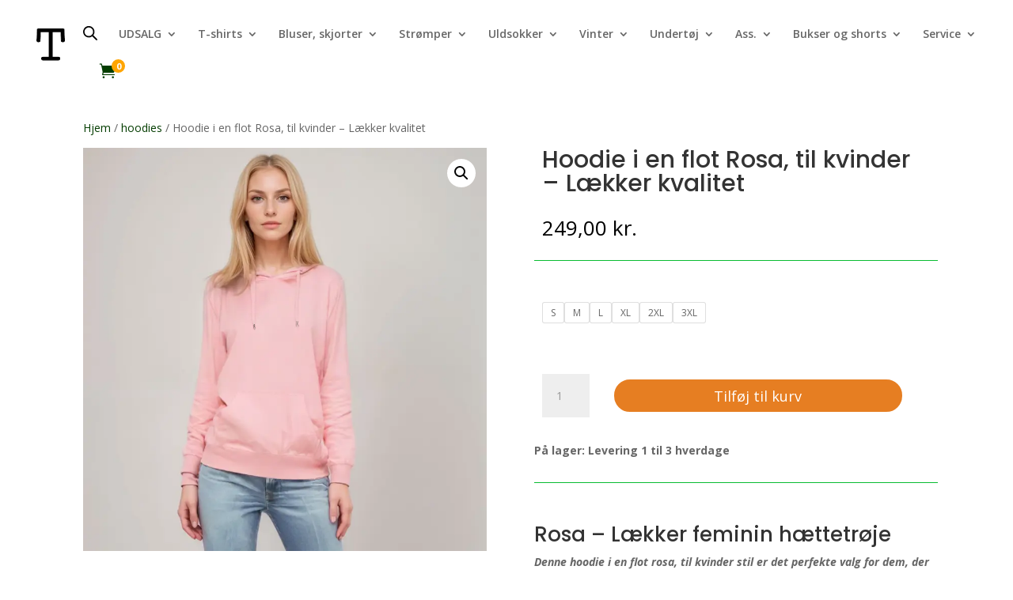

--- FILE ---
content_type: text/html; charset=UTF-8
request_url: https://t-shirten.dk/wp-admin/admin-ajax.php
body_size: 669
content:
[{"id":87216,"name":"Spar 27% - 10 par L\u00e6kre sorte Merino uldstr\u00f8mper, By JB.","url":"https:\/\/t-shirten.dk\/vare\/10-par-laekre-sorte-merino-uld-stroemper\/?attribute_pa_stoerrelse=40-45","date":"2026-01-20 05:50:18","image":"https:\/\/t-shirten.dk\/wp-content\/uploads\/2023\/06\/10-par-.webp","stock":{"availability":"Tilg\u00e6ngelig p\u00e5 restordre","class":"available-on-backorder"},"price":"399,00&nbsp;kr.","buyer":{"name":"Jan","city":"Skanderborg","state":"N\/A","country":"Danmark"}},{"id":87215,"name":"2 pak - Sjove str\u00f8mper med cykler til m\u00e6nd, Vincent Creation\u00ae","url":"https:\/\/t-shirten.dk\/vare\/2-pak-sjove-stroemper-med-cykler-til-maend-vincent-creation\/","date":"2026-01-20 05:46:28","image":"https:\/\/t-shirten.dk\/wp-content\/uploads\/2023\/12\/sjove-stroemper-med-cykler-til-maend.webp","stock":{"availability":"","class":"in-stock"},"price":"69,00&nbsp;kr.","buyer":{"name":"Christina","city":"T\u00e5rs","state":"N\/A","country":"Danmark"}},{"id":87214,"name":"9 par Bambus str\u00f8mper til damer - S\u00f8de pastelfarver","url":"https:\/\/t-shirten.dk\/vare\/9-par-bambus-stroemper-til-damer-soede-pastelfarver\/?attribute_pa_stoerrelse=35-38","date":"2026-01-20 02:51:20","image":"https:\/\/t-shirten.dk\/wp-content\/uploads\/2022\/11\/bambus-stroemper-til-damer-soede-pastelfarver.webp","stock":{"availability":"","class":"in-stock"},"price":"189,00&nbsp;kr.","buyer":{"name":"Susanne Juul","city":"Middelfart","state":"N\/A","country":"Danmark"}},{"id":87213,"name":"L\u00e6kre alpakauld sokker, til kvinder. 2 pak","url":"https:\/\/t-shirten.dk\/vare\/laekre-alpakauld-stroemper-til-kvinder-2-pak\/?attribute_pa_stoerrelse=39-42","date":"2026-01-19 22:28:09","image":"https:\/\/t-shirten.dk\/wp-content\/uploads\/2022\/11\/Laekre-alpaka-uldstroemper-til-damer.webp","stock":{"availability":"","class":"in-stock"},"price":"89,00&nbsp;kr.","buyer":{"name":"Birgitte","city":"Br\u00f8nsh\u00f8j","state":"N\/A","country":"Danmark"}},{"id":87212,"name":"6 par L\u00e6kre sorte Merino uld str\u00f8mper, By JB","url":"https:\/\/t-shirten.dk\/vare\/6-par-laekre-sorte-merino-uld-stroemper-by-jb\/?attribute_pa_stoerrelse=40-45","date":"2026-01-19 22:14:04","image":"https:\/\/t-shirten.dk\/wp-content\/uploads\/2022\/11\/Bambus-stroemper-By-JB-Top-kvalitet.webp","stock":{"availability":"Tilg\u00e6ngelig p\u00e5 restordre","class":"available-on-backorder"},"price":"269,00&nbsp;kr.","buyer":{"name":"Bjarne","city":"Tisvildeleje","state":"N\/A","country":"Danmark"}},{"id":87211,"name":"3 pak - Bambus boksershorts til m\u00e6nd fra Clark Crown\u00ae - Sorte","url":"https:\/\/t-shirten.dk\/vare\/3-pak-bambus-boksershorts-til-maend-fra-clark-crown-sorte\/?attribute_pa_stoerrelse=l","date":"2026-01-19 20:14:52","image":"https:\/\/t-shirten.dk\/wp-content\/uploads\/2023\/10\/bambus-boksershorts-3-pak-til-maend-.webp","stock":{"availability":"","class":"in-stock"},"price":"169,00&nbsp;kr.","buyer":{"name":"Michael","city":"Fr\u00f8rup","state":"N\/A","country":"Danmark"}},{"id":87210,"name":"3 pak - Bambus boksershorts til m\u00e6nd fra Clark Crown\u00ae - Sorte","url":"https:\/\/t-shirten.dk\/vare\/3-pak-bambus-boksershorts-til-maend-fra-clark-crown-sorte\/?attribute_pa_stoerrelse=l","date":"2026-01-19 20:10:13","image":"https:\/\/t-shirten.dk\/wp-content\/uploads\/2023\/10\/bambus-boksershorts-3-pak-til-maend-.webp","stock":{"availability":"","class":"in-stock"},"price":"169,00&nbsp;kr.","buyer":{"name":"Thor Marius","city":"K\u00f8benhavn SV","state":"N\/A","country":"Danmark"}},{"id":87209,"name":"9 par Bambus str\u00f8mper til damer - S\u00f8de pastelfarver","url":"https:\/\/t-shirten.dk\/vare\/9-par-bambus-stroemper-til-damer-soede-pastelfarver\/?attribute_pa_stoerrelse=39-42","date":"2026-01-19 19:39:19","image":"https:\/\/t-shirten.dk\/wp-content\/uploads\/2022\/11\/bambus-stroemper-til-damer-soede-pastelfarver.webp","stock":{"availability":"","class":"in-stock"},"price":"189,00&nbsp;kr.","buyer":{"name":"Helle","city":"Lunderskov","state":"N\/A","country":"Danmark"}},{"id":87208,"name":"Spar 27% - 10 par L\u00e6kre sorte Merino uldstr\u00f8mper, By JB.","url":"https:\/\/t-shirten.dk\/vare\/10-par-laekre-sorte-merino-uld-stroemper\/?attribute_pa_stoerrelse=40-45","date":"2026-01-19 18:45:07","image":"https:\/\/t-shirten.dk\/wp-content\/uploads\/2023\/06\/10-par-.webp","stock":{"availability":"Tilg\u00e6ngelig p\u00e5 restordre","class":"available-on-backorder"},"price":"399,00&nbsp;kr.","buyer":{"name":"Thomas","city":"Silkeborg","state":"N\/A","country":"Danmark"}},{"id":87207,"name":"Varme uldsokker - 2 pak sort & gr\u00e5- Uldsokker med alpaka uld","url":"https:\/\/t-shirten.dk\/vare\/varme-uldsokker-2-pack-uldsokker-med-alpaca-uld\/?attribute_pa_stoerrelse=39-42","date":"2026-01-19 15:31:26","image":"https:\/\/t-shirten.dk\/wp-content\/uploads\/2022\/10\/Uldsokker-unisex-norske-sokker-med-ALPACA-uld.webp","stock":{"availability":"","class":"in-stock"},"price":"89,00&nbsp;kr.","buyer":{"name":"Elke","city":"Helsing\u00f8r","state":"N\/A","country":"Danmark"}},{"id":87206,"name":"Spar 27% - 10 par L\u00e6kre sorte Merino uldstr\u00f8mper, By JB.","url":"https:\/\/t-shirten.dk\/vare\/10-par-laekre-sorte-merino-uld-stroemper\/?attribute_pa_stoerrelse=37-40","date":"2026-01-19 15:24:24","image":"https:\/\/t-shirten.dk\/wp-content\/uploads\/2023\/06\/10-par-.webp","stock":{"availability":"","class":"in-stock"},"price":"399,00&nbsp;kr.","buyer":{"name":"Eva","city":"N\u00f8rresundby","state":"N\/A","country":"Danmark"}},{"id":87205,"name":"GAUBERT\u00ae  5-pak sorte bambus h\u00f8jtaljede Briefs til kvinder","url":"https:\/\/t-shirten.dk\/vare\/gaubert-5-pak-sorte-bambus-hoejtaljede-briefs-til-kvinder\/?attribute_pa_stoerrelse=2xl-3xl","date":"2026-01-19 14:29:06","image":"https:\/\/t-shirten.dk\/wp-content\/uploads\/2026\/01\/GAUBERT\u00ae-5-pak-sorte-bambus-hoejtaljede-Briefs-til-kvinder.webp","stock":{"availability":"","class":"in-stock"},"price":"198,00&nbsp;kr.","buyer":{"name":"Birgit","city":"Trige","state":"N\/A","country":"Danmark"}},{"id":87204,"name":"Jeans i klassisk bl\u00e5 - Super stretch til m\u00e6nd. PRE END","url":"https:\/\/t-shirten.dk\/vare\/jeans-i-moerkeblaa-super-stretch-til-maend-pre-end\/?attribute_pa_str-bukser=40-30","date":"2026-01-19 13:17:46","image":"https:\/\/t-shirten.dk\/wp-content\/uploads\/2024\/03\/Jeans-til-maend-moerkeblaa-.webp","stock":{"availability":"","class":"in-stock"},"price":"299,00&nbsp;kr.","buyer":{"name":"Tage","city":"Haslev","state":"N\/A","country":"Danmark"}},{"id":87202,"name":"6 par L\u00e6kre sorte bambus str\u00f8mper, By JB. Tilbud.","url":"https:\/\/t-shirten.dk\/vare\/6-par-laekre-sorte-bambus-stroemper-by-jb\/?attribute_pa_stoerrelse=37-40","date":"2026-01-19 13:04:56","image":"https:\/\/t-shirten.dk\/wp-content\/uploads\/2022\/11\/Bambus-stroemper-By-JB-Top-kvalitet.webp","stock":{"availability":"","class":"in-stock"},"price":"219,00&nbsp;kr.","buyer":{"name":"Charlotte","city":"Holmegaard","state":"N\/A","country":"Danmark"}}]

--- FILE ---
content_type: text/css; charset=utf-8
request_url: https://t-shirten.dk/wp-content/plugins/mabel-woobought-rpn/public/css/mabel-woobought-public.min.css?ver=2.2
body_size: 338
content:
#mabel-rpn-wrapper{position:fixed;z-index:99999999;pointer-events:none;max-width:90%}#mabel-rpn-wrapper *{box-sizing:border-box}#mabel-rpn-wrapper>div{display:flex;position:relative;pointer-events:auto;overflow:hidden;margin:0 0 10px;background-color:white;width:max-content}#mabel-rpn-wrapper>div:hover{cursor:pointer}.mabel-rpn-message{display:flex;flex-flow:column;align-items:stretch;padding:20px;position:relative}.mabel-rpn-message-body{flex:1}.mabel-rpn-close{position:relative;font-size:24px;font-family:'Arial',sans-serif !important;line-height:1.4;cursor:pointer;opacity:.6;padding:0 10px}.mabel-rpn-image-wrapper{background-position:center;background-size:cover;background-repeat:no-repeat;min-width:128px;min-height:128px;border-radius:0}.mabel-rpn-message h4{margin:0 !important;padding:0 !important;font-size:1.22em !important;text-transform:none;padding-bottom:5px !important;font-weight:bold}.mabel-rpn-message-bottom{display:flex;opacity:.75;line-height:1;padding-top:8px;font-size:88%;justify-content:space-between}.mabel-rpn-close:hover,.mabel-rpn-close{text-decoration:none !important;background-color:transparent !important}.mabel-rpn-hide a,.mabel-rpn-hide a:hover{text-decoration:underline !important}.mabel-rpn-top-left{top:12px;left:12px}.mabel-rpn-top-right{top:12px;right:12px}.mabel-rpn-bottom-right{right:12px;bottom:12px}.mabel-rpn-bottom-left{bottom:12px;left:12px}.mabel-rpn-ds-subtle{box-shadow:0 1px 7px rgba(0,0,0,0.16)}.mabel-rpn-ds-medium{box-shadow:0 0 15px rgba(0,0,0,0.26)}.mabel-rpn-ds-heavy{box-shadow:2px 5px 15px rgba(0,0,0,0.5)}.mabel-rpn-rc-none{border-radius:0}.mabel-rpn-rc-subtle{border-radius:3px}.mabel-rpn-rc-medium{border-radius:6px}.mabel-rpn-rc-heavy{border-radius:14px}.mabel-rpn-small{font-size:85%;max-width:600px}.mabel-rpn-medium{font-size:95%;max-width:800px}.mabel-rpn-large{font-size:115%;max-width:1000px}.mabel-rpn-small .mabel-rpn-image-wrapper{min-width:96px;min-height:96px}.mabel-rpn-small .message-wrapper{padding:10px}.mabel-rpn-large .mabel-rpn-image-wrapper{width:150px;height:150px}@media all and (max-width:600px){.mabel-rpn-top-right,.mabel-rpn-top-left,.mabel-rpn-bottom-right,.mabel-rpn-bottom-left{left:0;right:0;top:0}.mabel-rpn-bottom-right,.mabel-rpn-bottom-left{top:auto;bottom:0}#mabel-rpn-wrapper>div{margin:0 !important;width:100%}#mabel-rpn-wrapper{max-width:100%}.mabel-rpn-rc-subtle,.mabel-rpn-rc-medium,.mabel-rpn-rc-heavy{border-radius:0 !important}.mabel-rpn-image-wrapper{min-width:80px !important;min-height:80px !important}.mabel-rpn-message{padding:5px 10px !important;flex:1}.mabel-rpn-message h4{overflow:hidden;white-space:nowrap;text-overflow:ellipsis;width:calc(100vw - 105px)}}

--- FILE ---
content_type: application/javascript; charset=utf-8
request_url: https://t-shirten.dk/wp-content/cache/min/1/public/embed.min.js?ver=1768815653
body_size: 69
content:
(()=>{if(window._ulnkinitialized)return;window._ulnkinitialized=!0;let chatbotId=null;function run(){let baseUrl="files.userlink.ai";const ensureDefaultUrlAllowed=()=>{return fetch("https://"+baseUrl+"/public/blank.js")};const insertScripts=()=>{let trackingScript=document.createElement("script");trackingScript.src="https://"+baseUrl+"/public/tracking.js";trackingScript.setAttribute("charset","utf-8");trackingScript.async=!0;document.body.appendChild(trackingScript);let chatbotScript=document.createElement("script");chatbotScript.src="https://"+baseUrl+"/public/chatbot_iframe.js";chatbotScript.setAttribute("charset","utf-8");chatbotScript.async=!0;document.body.appendChild(chatbotScript);let integrationScript=document.createElement("script");integrationScript.src="https://"+baseUrl+"/public/integration.js";integrationScript.setAttribute("charset","utf-8");integrationScript.async=!0;document.body.appendChild(integrationScript)};let interval=setInterval(()=>{if(window?.embeddedBlueAiConfig?.chatbotId){chatbotId=window.embeddedBlueAiConfig.chatbotId}else{let scriptElement=document.getElementById("bai-scr-emb");if(scriptElement)chatbotId=scriptElement.getAttribute("data-cid")}if(chatbotId){window.embeddedBlueAiConfig={chatbotId:chatbotId};clearInterval(interval);ensureDefaultUrlAllowed().then(insertScripts).catch(()=>{baseUrl="files.blueai.dk";ensureDefaultUrlAllowed().then(insertScripts).catch(()=>{baseUrl="l2p1.c13.e2-1.dev";insertScripts()})})}},10)}const waitForDomInterval=setInterval(()=>{if(document.body){clearInterval(waitForDomInterval);run()}},100)})()